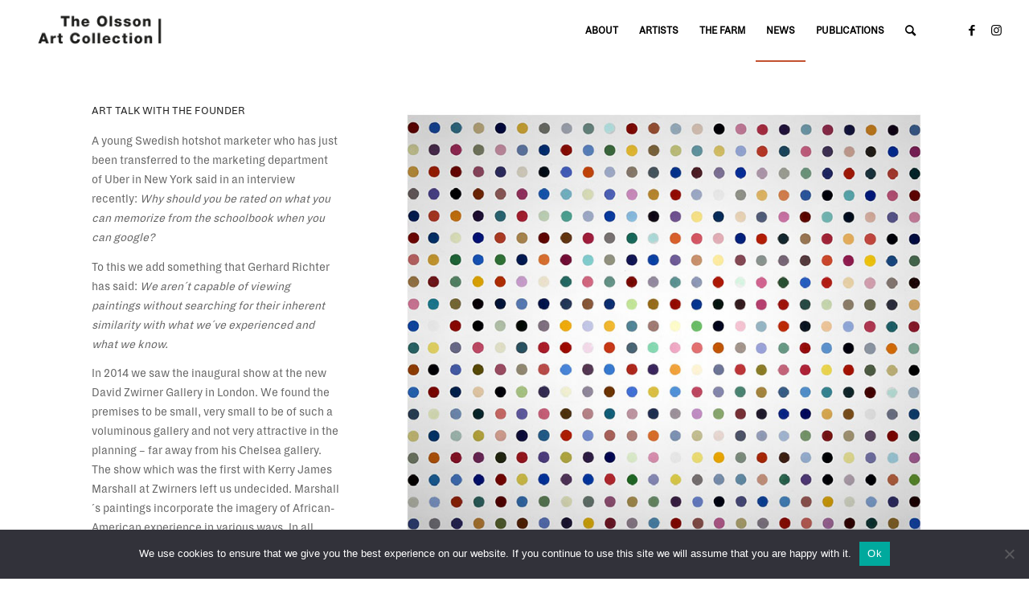

--- FILE ---
content_type: text/css
request_url: https://olssonartcollection.com/wp-content/uploads/avia_posts_css/post-1396.css?ver=ver-1708039988
body_size: 123
content:
.flex_column.av-ey508-49feeaa26935f1894b571b7fbff7bf1c{
border-radius:0px 0px 0px 0px;
-webkit-border-radius:0px 0px 0px 0px;
-moz-border-radius:0px 0px 0px 0px;
}

.flex_column.av-8u2xs-634d4eb6f31b63d4119b9727de4f449b{
border-radius:0px 0px 0px 0px;
-webkit-border-radius:0px 0px 0px 0px;
-moz-border-radius:0px 0px 0px 0px;
}

.avia-image-container.av-jmkhepyw-a524fa6e9368330d67f1c20b002a04cf .av-image-caption-overlay-center{
color:#ffffff;
}

